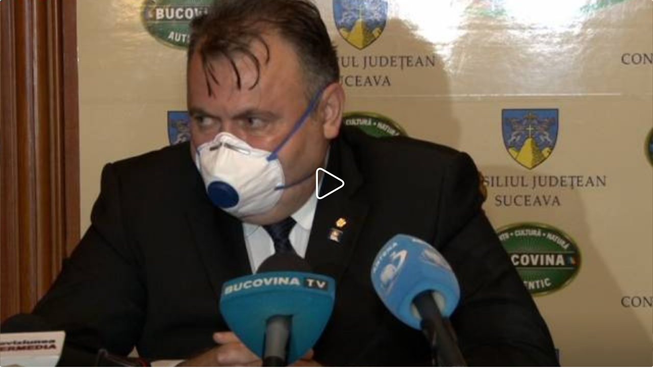

--- FILE ---
content_type: text/html; charset=utf-8
request_url: https://play.monitorulsv.ro/ABE4E0ABF49726C33A2E
body_size: 863
content:
<!DOCTYPE html>
<html lang="en">
<head>
<meta charset="utf-8">
<meta name="viewport" content="width=device-width, initial-scale=1, shrink-to-fit=yes">
<meta name="description" content="Gestionarea situației epidemiologice în județul Suceava la acest moment este „un exemplu”, a declarat, vineri, la Suceava, ministrul Sănătății, Nelu Tătaru.Acesta a declarat că a venit într-o vizită de lucru pentru o evaluare a evoluției pandemiei pe Regiunea Nord-Est, în special la nivelul județului.. :: Monitorul de Suceava (www.monitorulsv.ro)">
<meta name="author" content="Monitorul de Suceava (www.monitorulsv.ro)">
<title>De la „Lombardia României” - Nelu Tătaru: „Suceava este un exemplu în ziua de astăzi” :: Monitorul de Suceava</title>
<link rel="dns-prefetch" href="//play.monitorulsv.ro">
<link rel="dns-prefetch" href="//assets.monitorulsv.ro">
<link rel="dns-prefetch" href="//hds.monitorulsv.ro">
<link rel="stylesheet" href="https://assets.monitorulsv.ro/vendor/fp/skin/skin.190219740000.css">
<style>
body, html{overflow:hidden;margin:0;padding:0;}
.flowplayer .fp-engine{object-fit:fill;}
.flowplayer {background-size:100%;background-image:url(https://media.monitorulsv.ro/videolist/2020/10/30/ABE4E0ABF49726C33A2E1.190219740000.jpg);}
</style>
<script src="https://assets.monitorulsv.ro/vendor/jq/jquery.min.190219740000.js"></script>
<script src="https://assets.monitorulsv.ro/vendor/fp/flowplayer.min.190219740000.js"></script>
<script src="https://assets.monitorulsv.ro/vendor/fp/flowplayer.hlsjs.light.min.190219740000.js"></script>
</head>
<body>
<script>
flowplayer.conf = {key:"$795532247948427",fullscreen:true,native_fullscreen:true,share:false,splash:false,analytics:"G-6MBP140CWS"};
</script>
<div class="flowplayer no-buffer fp-outlined is-splash use-play-3" data-ratio="0.5625">
<div class="fp-context-menu fp-menu"><strong>Monitorul TV</strong><a href="https://www.monitorultv.ro" target="_blank">www.monitorultv.ro</a></div>
<video data-title="De la „Lombardia României” - Nelu Tătaru: „Suceava este un exemplu în ziua de astăzi” :: Monitorul TV">
<source type="video/mp4" src="https://hds.monitorulsv.ro/hd/2020/10/30/ABE4E0ABF49726C33A2E.mp4" engine="html5">
</video>
</div>
<script async src="https://www.googletagmanager.com/gtag/js?id=G-6MBP140CWS"></script>
<script>
window.dataLayer = window.dataLayer || [];
function gtag(){dataLayer.push(arguments);}
gtag('js', new Date());
gtag('config', 'G-6MBP140CWS');
</script>
</body>
</html>